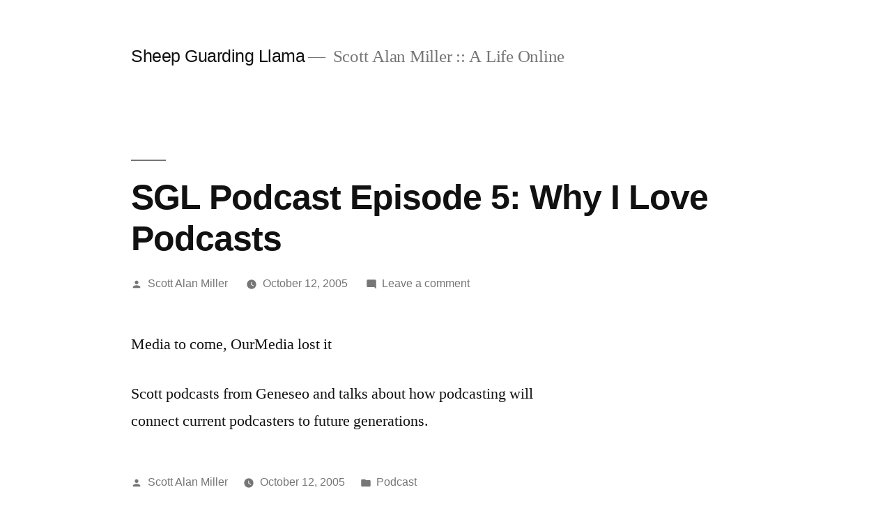

--- FILE ---
content_type: text/html; charset=UTF-8
request_url: https://sheepguardingllama.com/2005/10/sgl-podcast-episode-5-why-i-love-podcasts/
body_size: 9077
content:
<!doctype html><html lang=en-US><head><style>img.lazy{min-height:1px}</style><link href=https://sheepguardingllama.com/wp-content/plugins/w3-total-cache/pub/js/lazyload.min.js as=script><meta charset="UTF-8"><meta name="viewport" content="width=device-width, initial-scale=1.0"><link rel=profile href=https://gmpg.org/xfn/11><title>SGL Podcast Episode 5: Why I Love Podcasts &#8211; Sheep Guarding Llama</title><meta name='robots' content='max-image-preview:large'><link rel=alternate type=application/rss+xml title="Sheep Guarding Llama &raquo; Feed" href=https://sheepguardingllama.com/feed/ ><link rel=alternate type=application/rss+xml title="Sheep Guarding Llama &raquo; Comments Feed" href=https://sheepguardingllama.com/comments/feed/ ><link rel=alternate type=application/rss+xml title="Sheep Guarding Llama &raquo; SGL Podcast Episode 5: Why I Love Podcasts Comments Feed" href=https://sheepguardingllama.com/2005/10/sgl-podcast-episode-5-why-i-love-podcasts/feed/ ><link rel=alternate title="oEmbed (JSON)" type=application/json+oembed href="https://sheepguardingllama.com/wp-json/oembed/1.0/embed?url=https%3A%2F%2Fsheepguardingllama.com%2F2005%2F10%2Fsgl-podcast-episode-5-why-i-love-podcasts%2F"><link rel=alternate title="oEmbed (XML)" type=text/xml+oembed href="https://sheepguardingllama.com/wp-json/oembed/1.0/embed?url=https%3A%2F%2Fsheepguardingllama.com%2F2005%2F10%2Fsgl-podcast-episode-5-why-i-love-podcasts%2F&#038;format=xml"><style id=wp-img-auto-sizes-contain-inline-css>img:is([sizes=auto i],[sizes^="auto," i]){contain-intrinsic-size:3000px 1500px}</style><style id=wp-emoji-styles-inline-css>img.wp-smiley,img.emoji{display:inline !important;border:none !important;box-shadow:none !important;height:1em !important;width:1em !important;margin:0 0.07em !important;vertical-align:-0.1em !important;background:none !important;padding:0 !important}</style><style id=wp-block-library-inline-css>/*<![CDATA[*/:root{--wp-block-synced-color:#7a00df;--wp-block-synced-color--rgb:122,0,223;--wp-bound-block-color:var(--wp-block-synced-color);--wp-editor-canvas-background:#ddd;--wp-admin-theme-color:#007cba;--wp-admin-theme-color--rgb:0,124,186;--wp-admin-theme-color-darker-10:#006ba1;--wp-admin-theme-color-darker-10--rgb:0,107,160.5;--wp-admin-theme-color-darker-20:#005a87;--wp-admin-theme-color-darker-20--rgb:0,90,135;--wp-admin-border-width-focus:2px}@media (min-resolution:192dpi){:root{--wp-admin-border-width-focus:1.5px}}.wp-element-button{cursor:pointer}:root .has-very-light-gray-background-color{background-color:#eee}:root .has-very-dark-gray-background-color{background-color:#313131}:root .has-very-light-gray-color{color:#eee}:root .has-very-dark-gray-color{color:#313131}:root .has-vivid-green-cyan-to-vivid-cyan-blue-gradient-background{background:linear-gradient(135deg,#00d084,#0693e3)}:root .has-purple-crush-gradient-background{background:linear-gradient(135deg,#34e2e4,#4721fb 50%,#ab1dfe)}:root .has-hazy-dawn-gradient-background{background:linear-gradient(135deg,#faaca8,#dad0ec)}:root .has-subdued-olive-gradient-background{background:linear-gradient(135deg,#fafae1,#67a671)}:root .has-atomic-cream-gradient-background{background:linear-gradient(135deg,#fdd79a,#004a59)}:root .has-nightshade-gradient-background{background:linear-gradient(135deg,#330968,#31cdcf)}:root .has-midnight-gradient-background{background:linear-gradient(135deg,#020381,#2874fc)}:root{--wp--preset--font-size--normal:16px;--wp--preset--font-size--huge:42px}.has-regular-font-size{font-size:1em}.has-larger-font-size{font-size:2.625em}.has-normal-font-size{font-size:var(--wp--preset--font-size--normal)}.has-huge-font-size{font-size:var(--wp--preset--font-size--huge)}.has-text-align-center{text-align:center}.has-text-align-left{text-align:left}.has-text-align-right{text-align:right}.has-fit-text{white-space:nowrap!important}#end-resizable-editor-section{display:none}.aligncenter{clear:both}.items-justified-left{justify-content:flex-start}.items-justified-center{justify-content:center}.items-justified-right{justify-content:flex-end}.items-justified-space-between{justify-content:space-between}.screen-reader-text{border:0;clip-path:inset(50%);height:1px;margin:-1px;overflow:hidden;padding:0;position:absolute;width:1px;word-wrap:normal!important}.screen-reader-text:focus{background-color:#ddd;clip-path:none;color:#444;display:block;font-size:1em;height:auto;left:5px;line-height:normal;padding:15px 23px 14px;text-decoration:none;top:5px;width:auto;z-index:100000}html :where(.has-border-color){border-style:solid}html :where([style*=border-top-color]){border-top-style:solid}html :where([style*=border-right-color]){border-right-style:solid}html :where([style*=border-bottom-color]){border-bottom-style:solid}html :where([style*=border-left-color]){border-left-style:solid}html :where([style*=border-width]){border-style:solid}html :where([style*=border-top-width]){border-top-style:solid}html :where([style*=border-right-width]){border-right-style:solid}html :where([style*=border-bottom-width]){border-bottom-style:solid}html :where([style*=border-left-width]){border-left-style:solid}html :where(img[class*=wp-image-]){height:auto;max-width:100%}:where(figure){margin:0 0 1em}html :where(.is-position-sticky){--wp-admin--admin-bar--position-offset:var(--wp-admin--admin-bar--height,0px)}@media screen and (max-width:600px){html:where(.is-position-sticky){--wp-admin--admin-bar--position-offset:0px}}/*]]>*/</style><style id=global-styles-inline-css>/*<![CDATA[*/:root{--wp--preset--aspect-ratio--square:1;--wp--preset--aspect-ratio--4-3:4/3;--wp--preset--aspect-ratio--3-4:3/4;--wp--preset--aspect-ratio--3-2:3/2;--wp--preset--aspect-ratio--2-3:2/3;--wp--preset--aspect-ratio--16-9:16/9;--wp--preset--aspect-ratio--9-16:9/16;--wp--preset--color--black:#000;--wp--preset--color--cyan-bluish-gray:#abb8c3;--wp--preset--color--white:#FFF;--wp--preset--color--pale-pink:#f78da7;--wp--preset--color--vivid-red:#cf2e2e;--wp--preset--color--luminous-vivid-orange:#ff6900;--wp--preset--color--luminous-vivid-amber:#fcb900;--wp--preset--color--light-green-cyan:#7bdcb5;--wp--preset--color--vivid-green-cyan:#00d084;--wp--preset--color--pale-cyan-blue:#8ed1fc;--wp--preset--color--vivid-cyan-blue:#0693e3;--wp--preset--color--vivid-purple:#9b51e0;--wp--preset--color--primary:#0073a8;--wp--preset--color--secondary:#005075;--wp--preset--color--dark-gray:#111;--wp--preset--color--light-gray:#767676;--wp--preset--gradient--vivid-cyan-blue-to-vivid-purple:linear-gradient(135deg,rgb(6,147,227) 0%,rgb(155,81,224) 100%);--wp--preset--gradient--light-green-cyan-to-vivid-green-cyan:linear-gradient(135deg,rgb(122,220,180) 0%,rgb(0,208,130) 100%);--wp--preset--gradient--luminous-vivid-amber-to-luminous-vivid-orange:linear-gradient(135deg,rgb(252,185,0) 0%,rgb(255,105,0) 100%);--wp--preset--gradient--luminous-vivid-orange-to-vivid-red:linear-gradient(135deg,rgb(255,105,0) 0%,rgb(207,46,46) 100%);--wp--preset--gradient--very-light-gray-to-cyan-bluish-gray:linear-gradient(135deg,rgb(238,238,238) 0%,rgb(169,184,195) 100%);--wp--preset--gradient--cool-to-warm-spectrum:linear-gradient(135deg,rgb(74,234,220) 0%,rgb(151,120,209) 20%,rgb(207,42,186) 40%,rgb(238,44,130) 60%,rgb(251,105,98) 80%,rgb(254,248,76) 100%);--wp--preset--gradient--blush-light-purple:linear-gradient(135deg,rgb(255,206,236) 0%,rgb(152,150,240) 100%);--wp--preset--gradient--blush-bordeaux:linear-gradient(135deg,rgb(254,205,165) 0%,rgb(254,45,45) 50%,rgb(107,0,62) 100%);--wp--preset--gradient--luminous-dusk:linear-gradient(135deg,rgb(255,203,112) 0%,rgb(199,81,192) 50%,rgb(65,88,208) 100%);--wp--preset--gradient--pale-ocean:linear-gradient(135deg,rgb(255,245,203) 0%,rgb(182,227,212) 50%,rgb(51,167,181) 100%);--wp--preset--gradient--electric-grass:linear-gradient(135deg,rgb(202,248,128) 0%,rgb(113,206,126) 100%);--wp--preset--gradient--midnight:linear-gradient(135deg,rgb(2,3,129) 0%,rgb(40,116,252) 100%);--wp--preset--font-size--small:19.5px;--wp--preset--font-size--medium:20px;--wp--preset--font-size--large:36.5px;--wp--preset--font-size--x-large:42px;--wp--preset--font-size--normal:22px;--wp--preset--font-size--huge:49.5px;--wp--preset--spacing--20:0.44rem;--wp--preset--spacing--30:0.67rem;--wp--preset--spacing--40:1rem;--wp--preset--spacing--50:1.5rem;--wp--preset--spacing--60:2.25rem;--wp--preset--spacing--70:3.38rem;--wp--preset--spacing--80:5.06rem;--wp--preset--shadow--natural:6px 6px 9px rgba(0, 0, 0, 0.2);--wp--preset--shadow--deep:12px 12px 50px rgba(0, 0, 0, 0.4);--wp--preset--shadow--sharp:6px 6px 0px rgba(0, 0, 0, 0.2);--wp--preset--shadow--outlined:6px 6px 0px -3px rgb(255, 255, 255), 6px 6px rgb(0, 0, 0);--wp--preset--shadow--crisp:6px 6px 0px rgb(0, 0, 0)}:where(.is-layout-flex){gap:0.5em}:where(.is-layout-grid){gap:0.5em}body .is-layout-flex{display:flex}.is-layout-flex{flex-wrap:wrap;align-items:center}.is-layout-flex>:is(*,div){margin:0}body .is-layout-grid{display:grid}.is-layout-grid>:is(*,div){margin:0}:where(.wp-block-columns.is-layout-flex){gap:2em}:where(.wp-block-columns.is-layout-grid){gap:2em}:where(.wp-block-post-template.is-layout-flex){gap:1.25em}:where(.wp-block-post-template.is-layout-grid){gap:1.25em}.has-black-color{color:var(--wp--preset--color--black) !important}.has-cyan-bluish-gray-color{color:var(--wp--preset--color--cyan-bluish-gray) !important}.has-white-color{color:var(--wp--preset--color--white) !important}.has-pale-pink-color{color:var(--wp--preset--color--pale-pink) !important}.has-vivid-red-color{color:var(--wp--preset--color--vivid-red) !important}.has-luminous-vivid-orange-color{color:var(--wp--preset--color--luminous-vivid-orange) !important}.has-luminous-vivid-amber-color{color:var(--wp--preset--color--luminous-vivid-amber) !important}.has-light-green-cyan-color{color:var(--wp--preset--color--light-green-cyan) !important}.has-vivid-green-cyan-color{color:var(--wp--preset--color--vivid-green-cyan) !important}.has-pale-cyan-blue-color{color:var(--wp--preset--color--pale-cyan-blue) !important}.has-vivid-cyan-blue-color{color:var(--wp--preset--color--vivid-cyan-blue) !important}.has-vivid-purple-color{color:var(--wp--preset--color--vivid-purple) !important}.has-black-background-color{background-color:var(--wp--preset--color--black) !important}.has-cyan-bluish-gray-background-color{background-color:var(--wp--preset--color--cyan-bluish-gray) !important}.has-white-background-color{background-color:var(--wp--preset--color--white) !important}.has-pale-pink-background-color{background-color:var(--wp--preset--color--pale-pink) !important}.has-vivid-red-background-color{background-color:var(--wp--preset--color--vivid-red) !important}.has-luminous-vivid-orange-background-color{background-color:var(--wp--preset--color--luminous-vivid-orange) !important}.has-luminous-vivid-amber-background-color{background-color:var(--wp--preset--color--luminous-vivid-amber) !important}.has-light-green-cyan-background-color{background-color:var(--wp--preset--color--light-green-cyan) !important}.has-vivid-green-cyan-background-color{background-color:var(--wp--preset--color--vivid-green-cyan) !important}.has-pale-cyan-blue-background-color{background-color:var(--wp--preset--color--pale-cyan-blue) !important}.has-vivid-cyan-blue-background-color{background-color:var(--wp--preset--color--vivid-cyan-blue) !important}.has-vivid-purple-background-color{background-color:var(--wp--preset--color--vivid-purple) !important}.has-black-border-color{border-color:var(--wp--preset--color--black) !important}.has-cyan-bluish-gray-border-color{border-color:var(--wp--preset--color--cyan-bluish-gray) !important}.has-white-border-color{border-color:var(--wp--preset--color--white) !important}.has-pale-pink-border-color{border-color:var(--wp--preset--color--pale-pink) !important}.has-vivid-red-border-color{border-color:var(--wp--preset--color--vivid-red) !important}.has-luminous-vivid-orange-border-color{border-color:var(--wp--preset--color--luminous-vivid-orange) !important}.has-luminous-vivid-amber-border-color{border-color:var(--wp--preset--color--luminous-vivid-amber) !important}.has-light-green-cyan-border-color{border-color:var(--wp--preset--color--light-green-cyan) !important}.has-vivid-green-cyan-border-color{border-color:var(--wp--preset--color--vivid-green-cyan) !important}.has-pale-cyan-blue-border-color{border-color:var(--wp--preset--color--pale-cyan-blue) !important}.has-vivid-cyan-blue-border-color{border-color:var(--wp--preset--color--vivid-cyan-blue) !important}.has-vivid-purple-border-color{border-color:var(--wp--preset--color--vivid-purple) !important}.has-vivid-cyan-blue-to-vivid-purple-gradient-background{background:var(--wp--preset--gradient--vivid-cyan-blue-to-vivid-purple) !important}.has-light-green-cyan-to-vivid-green-cyan-gradient-background{background:var(--wp--preset--gradient--light-green-cyan-to-vivid-green-cyan) !important}.has-luminous-vivid-amber-to-luminous-vivid-orange-gradient-background{background:var(--wp--preset--gradient--luminous-vivid-amber-to-luminous-vivid-orange) !important}.has-luminous-vivid-orange-to-vivid-red-gradient-background{background:var(--wp--preset--gradient--luminous-vivid-orange-to-vivid-red) !important}.has-very-light-gray-to-cyan-bluish-gray-gradient-background{background:var(--wp--preset--gradient--very-light-gray-to-cyan-bluish-gray) !important}.has-cool-to-warm-spectrum-gradient-background{background:var(--wp--preset--gradient--cool-to-warm-spectrum) !important}.has-blush-light-purple-gradient-background{background:var(--wp--preset--gradient--blush-light-purple) !important}.has-blush-bordeaux-gradient-background{background:var(--wp--preset--gradient--blush-bordeaux) !important}.has-luminous-dusk-gradient-background{background:var(--wp--preset--gradient--luminous-dusk) !important}.has-pale-ocean-gradient-background{background:var(--wp--preset--gradient--pale-ocean) !important}.has-electric-grass-gradient-background{background:var(--wp--preset--gradient--electric-grass) !important}.has-midnight-gradient-background{background:var(--wp--preset--gradient--midnight) !important}.has-small-font-size{font-size:var(--wp--preset--font-size--small) !important}.has-medium-font-size{font-size:var(--wp--preset--font-size--medium) !important}.has-large-font-size{font-size:var(--wp--preset--font-size--large) !important}.has-x-large-font-size{font-size:var(--wp--preset--font-size--x-large) !important}/*]]>*/</style><style id=classic-theme-styles-inline-css>.wp-block-button__link{color:#fff;background-color:#32373c;border-radius:9999px;box-shadow:none;text-decoration:none;padding:calc(.667em + 2px) calc(1.333em + 2px);font-size:1.125em}.wp-block-file__button{background:#32373c;color:#fff;text-decoration:none}</style><link rel=stylesheet href=https://sheepguardingllama.com/wp-content/cache/minify/ada6a.css media=all><link rel=stylesheet id=twentynineteen-print-style-css href='https://sheepguardingllama.com/wp-content/themes/twentynineteen/print.css?ver=3.1' media=print><link rel=https://api.w.org/ href=https://sheepguardingllama.com/wp-json/ ><link rel=alternate title=JSON type=application/json href=https://sheepguardingllama.com/wp-json/wp/v2/posts/1317><link rel=EditURI type=application/rsd+xml title=RSD href=https://sheepguardingllama.com/xmlrpc.php?rsd><meta name="generator" content="WordPress 6.9"><link rel=canonical href=https://sheepguardingllama.com/2005/10/sgl-podcast-episode-5-why-i-love-podcasts/ ><link rel=shortlink href='https://sheepguardingllama.com/?p=1317'><meta name="generator" content="performance-lab 4.0.1; plugins: "><link rel=pingback href=https://sheepguardingllama.com/xmlrpc.php></head><body data-rsssl=1 class="wp-singular post-template-default single single-post postid-1317 single-format-standard wp-embed-responsive wp-theme-twentynineteen singular image-filters-enabled"><div id=page class=site> <a class="skip-link screen-reader-text" href=#content> Skip to content	</a><header id=masthead class=site-header><div class=site-branding-container><div class=site-branding><p class=site-title><a href=https://sheepguardingllama.com/ rel=home >Sheep Guarding Llama</a></p><p class=site-description> Scott Alan Miller :: A Life Online</p></div></div></header><div id=content class=site-content><div id=primary class=content-area><main id=main class=site-main><article id=post-1317 class="post-1317 post type-post status-publish format-standard hentry category-podcast entry"><header class=entry-header><h1 class="entry-title">SGL Podcast Episode 5: Why I Love Podcasts</h1><div class=entry-meta> <span class=byline><svg class=svg-icon width=16 height=16 aria-hidden=true role=img focusable=false viewBox="0 0 24 24" version=1.1 xmlns=http://www.w3.org/2000/svg xmlns:xlink=http://www.w3.org/1999/xlink><path d="M12 12c2.21 0 4-1.79 4-4s-1.79-4-4-4-4 1.79-4 4 1.79 4 4 4zm0 2c-2.67 0-8 1.34-8 4v2h16v-2c0-2.66-5.33-4-8-4z"></path><path d="M0 0h24v24H0z" fill=none></path></svg><span class=screen-reader-text>Posted by</span><span class="author vcard"><a class="url fn n" href=https://sheepguardingllama.com/author/administrator/ >Scott Alan Miller</a></span></span>	<span class=posted-on><svg class=svg-icon width=16 height=16 aria-hidden=true role=img focusable=false xmlns=http://www.w3.org/2000/svg viewBox="0 0 24 24"><defs><path id=a d="M0 0h24v24H0V0z"></path></defs><clipPath id="b"><use xlink:href=#a overflow=visible></use></clipPath><path clip-path=url(#b) d="M12 2C6.5 2 2 6.5 2 12s4.5 10 10 10 10-4.5 10-10S17.5 2 12 2zm4.2 14.2L11 13V7h1.5v5.2l4.5 2.7-.8 1.3z"></path></svg><a href=https://sheepguardingllama.com/2005/10/sgl-podcast-episode-5-why-i-love-podcasts/ rel=bookmark><time class="entry-date published updated" datetime=2005-10-12T00:00:18-06:00>October 12, 2005</time></a></span>	<span class=comment-count> <span class=comments-link><svg class=svg-icon width=16 height=16 aria-hidden=true role=img focusable=false viewBox="0 0 24 24" version=1.1 xmlns=http://www.w3.org/2000/svg xmlns:xlink=http://www.w3.org/1999/xlink><path d="M21.99 4c0-1.1-.89-2-1.99-2H4c-1.1 0-2 .9-2 2v12c0 1.1.9 2 2 2h14l4 4-.01-18z"></path><path d="M0 0h24v24H0z" fill=none></path></svg><a href=https://sheepguardingllama.com/2005/10/sgl-podcast-episode-5-why-i-love-podcasts/#respond>Leave a comment<span class=screen-reader-text> on SGL Podcast Episode 5: Why I Love Podcasts</span></a></span>	</span></div></header><div class=entry-content><p>Media to come, OurMedia lost it</p><p>Scott podcasts from Geneseo and talks about how podcasting will connect current podcasters to future generations.</p></div><footer class=entry-footer> <span class=byline><svg class=svg-icon width=16 height=16 aria-hidden=true role=img focusable=false viewBox="0 0 24 24" version=1.1 xmlns=http://www.w3.org/2000/svg xmlns:xlink=http://www.w3.org/1999/xlink><path d="M12 12c2.21 0 4-1.79 4-4s-1.79-4-4-4-4 1.79-4 4 1.79 4 4 4zm0 2c-2.67 0-8 1.34-8 4v2h16v-2c0-2.66-5.33-4-8-4z"></path><path d="M0 0h24v24H0z" fill=none></path></svg><span class=screen-reader-text>Posted by</span><span class="author vcard"><a class="url fn n" href=https://sheepguardingllama.com/author/administrator/ >Scott Alan Miller</a></span></span><span class=posted-on><svg class=svg-icon width=16 height=16 aria-hidden=true role=img focusable=false xmlns=http://www.w3.org/2000/svg viewBox="0 0 24 24"><defs><path id=a d="M0 0h24v24H0V0z"></path></defs><clipPath id="b"><use xlink:href=#a overflow=visible></use></clipPath><path clip-path=url(#b) d="M12 2C6.5 2 2 6.5 2 12s4.5 10 10 10 10-4.5 10-10S17.5 2 12 2zm4.2 14.2L11 13V7h1.5v5.2l4.5 2.7-.8 1.3z"></path></svg><a href=https://sheepguardingllama.com/2005/10/sgl-podcast-episode-5-why-i-love-podcasts/ rel=bookmark><time class="entry-date published updated" datetime=2005-10-12T00:00:18-06:00>October 12, 2005</time></a></span><span class=cat-links><svg class=svg-icon width=16 height=16 aria-hidden=true role=img focusable=false xmlns=http://www.w3.org/2000/svg viewBox="0 0 24 24"><path d="M10 4H4c-1.1 0-1.99.9-1.99 2L2 18c0 1.1.9 2 2 2h16c1.1 0 2-.9 2-2V8c0-1.1-.9-2-2-2h-8l-2-2z"></path><path d="M0 0h24v24H0z" fill=none></path></svg><span class=screen-reader-text>Posted in</span><a href=https://sheepguardingllama.com/category/podcast/ rel="category tag">Podcast</a></span></footer></article><nav class="navigation post-navigation" aria-label=Posts><h2 class="screen-reader-text">Post navigation</h2><div class=nav-links><div class=nav-previous><a href=https://sheepguardingllama.com/2005/10/october-11-2005/ rel=prev><span class=meta-nav aria-hidden=true>Previous Post</span> <span class=screen-reader-text>Previous post:</span> <br><span class=post-title>October 11, 2005</span></a></div><div class=nav-next><a href=https://sheepguardingllama.com/2005/10/sgl-podcast-episode-4-sgl-in-williamsport-pennsylvania/ rel=next><span class=meta-nav aria-hidden=true>Next Post</span> <span class=screen-reader-text>Next post:</span> <br><span class=post-title>SGL Podcast Episode 4: SGL in Williamsport, Pennsylvania</span></a></div></div></nav><div id=comments class=comments-area><div class="comments-title-wrap no-responses"><h2 class="comments-title"> Leave a comment</h2></div><div id=respond class=comment-respond><h3 id="reply-title" class="comment-reply-title"></h3><p class=must-log-in>You must be <a href="https://sheepguardingllama.com/wp-login.php?redirect_to=https%3A%2F%2Fsheepguardingllama.com%2F2005%2F10%2Fsgl-podcast-episode-5-why-i-love-podcasts%2F">logged in</a> to post a comment.</p></div></div></main></div></div><footer id=colophon class=site-footer><aside class=widget-area aria-label=Footer><div class="widget-column footer-widget-1"><section id=search-2 class="widget widget_search"><form role=search method=get class=search-form action=https://sheepguardingllama.com/ > <label> <span class=screen-reader-text>Search for:</span> <input type=search class=search-field placeholder="Search &hellip;" value name=s> </label> <input type=submit class=search-submit value=Search></form></section><section id=archives-2 class="widget widget_archive"><h2 class="widget-title">Archives</h2>		<label class=screen-reader-text for=archives-dropdown-2>Archives</label> <select id=archives-dropdown-2 name=archive-dropdown><option value>Select Month</option><option value=https://sheepguardingllama.com/2022/01/ > January 2022</option><option value=https://sheepguardingllama.com/2021/12/ > December 2021</option><option value=https://sheepguardingllama.com/2021/11/ > November 2021</option><option value=https://sheepguardingllama.com/2021/10/ > October 2021</option><option value=https://sheepguardingllama.com/2021/08/ > August 2021</option><option value=https://sheepguardingllama.com/2021/07/ > July 2021</option><option value=https://sheepguardingllama.com/2021/03/ > March 2021</option><option value=https://sheepguardingllama.com/2021/01/ > January 2021</option><option value=https://sheepguardingllama.com/2020/12/ > December 2020</option><option value=https://sheepguardingllama.com/2020/09/ > September 2020</option><option value=https://sheepguardingllama.com/2020/06/ > June 2020</option><option value=https://sheepguardingllama.com/2020/05/ > May 2020</option><option value=https://sheepguardingllama.com/2020/01/ > January 2020</option><option value=https://sheepguardingllama.com/2019/12/ > December 2019</option><option value=https://sheepguardingllama.com/2019/10/ > October 2019</option><option value=https://sheepguardingllama.com/2019/09/ > September 2019</option><option value=https://sheepguardingllama.com/2019/07/ > July 2019</option><option value=https://sheepguardingllama.com/2019/06/ > June 2019</option><option value=https://sheepguardingllama.com/2019/05/ > May 2019</option><option value=https://sheepguardingllama.com/2019/04/ > April 2019</option><option value=https://sheepguardingllama.com/2019/03/ > March 2019</option><option value=https://sheepguardingllama.com/2019/02/ > February 2019</option><option value=https://sheepguardingllama.com/2019/01/ > January 2019</option><option value=https://sheepguardingllama.com/2018/12/ > December 2018</option><option value=https://sheepguardingllama.com/2018/11/ > November 2018</option><option value=https://sheepguardingllama.com/2018/10/ > October 2018</option><option value=https://sheepguardingllama.com/2018/09/ > September 2018</option><option value=https://sheepguardingllama.com/2018/08/ > August 2018</option><option value=https://sheepguardingllama.com/2018/07/ > July 2018</option><option value=https://sheepguardingllama.com/2018/06/ > June 2018</option><option value=https://sheepguardingllama.com/2018/05/ > May 2018</option><option value=https://sheepguardingllama.com/2018/04/ > April 2018</option><option value=https://sheepguardingllama.com/2018/03/ > March 2018</option><option value=https://sheepguardingllama.com/2018/02/ > February 2018</option><option value=https://sheepguardingllama.com/2018/01/ > January 2018</option><option value=https://sheepguardingllama.com/2017/12/ > December 2017</option><option value=https://sheepguardingllama.com/2017/11/ > November 2017</option><option value=https://sheepguardingllama.com/2017/10/ > October 2017</option><option value=https://sheepguardingllama.com/2017/09/ > September 2017</option><option value=https://sheepguardingllama.com/2017/08/ > August 2017</option><option value=https://sheepguardingllama.com/2017/07/ > July 2017</option><option value=https://sheepguardingllama.com/2017/06/ > June 2017</option><option value=https://sheepguardingllama.com/2017/05/ > May 2017</option><option value=https://sheepguardingllama.com/2017/04/ > April 2017</option><option value=https://sheepguardingllama.com/2017/03/ > March 2017</option><option value=https://sheepguardingllama.com/2017/02/ > February 2017</option><option value=https://sheepguardingllama.com/2017/01/ > January 2017</option><option value=https://sheepguardingllama.com/2016/12/ > December 2016</option><option value=https://sheepguardingllama.com/2016/11/ > November 2016</option><option value=https://sheepguardingllama.com/2016/09/ > September 2016</option><option value=https://sheepguardingllama.com/2016/08/ > August 2016</option><option value=https://sheepguardingllama.com/2016/06/ > June 2016</option><option value=https://sheepguardingllama.com/2016/05/ > May 2016</option><option value=https://sheepguardingllama.com/2016/04/ > April 2016</option><option value=https://sheepguardingllama.com/2016/03/ > March 2016</option><option value=https://sheepguardingllama.com/2016/02/ > February 2016</option><option value=https://sheepguardingllama.com/2016/01/ > January 2016</option><option value=https://sheepguardingllama.com/2015/12/ > December 2015</option><option value=https://sheepguardingllama.com/2015/11/ > November 2015</option><option value=https://sheepguardingllama.com/2015/10/ > October 2015</option><option value=https://sheepguardingllama.com/2015/09/ > September 2015</option><option value=https://sheepguardingllama.com/2015/08/ > August 2015</option><option value=https://sheepguardingllama.com/2015/07/ > July 2015</option><option value=https://sheepguardingllama.com/2015/06/ > June 2015</option><option value=https://sheepguardingllama.com/2015/05/ > May 2015</option><option value=https://sheepguardingllama.com/2015/04/ > April 2015</option><option value=https://sheepguardingllama.com/2015/03/ > March 2015</option><option value=https://sheepguardingllama.com/2015/02/ > February 2015</option><option value=https://sheepguardingllama.com/2015/01/ > January 2015</option><option value=https://sheepguardingllama.com/2014/12/ > December 2014</option><option value=https://sheepguardingllama.com/2014/11/ > November 2014</option><option value=https://sheepguardingllama.com/2014/10/ > October 2014</option><option value=https://sheepguardingllama.com/2014/09/ > September 2014</option><option value=https://sheepguardingllama.com/2014/08/ > August 2014</option><option value=https://sheepguardingllama.com/2014/07/ > July 2014</option><option value=https://sheepguardingllama.com/2014/06/ > June 2014</option><option value=https://sheepguardingllama.com/2014/05/ > May 2014</option><option value=https://sheepguardingllama.com/2014/04/ > April 2014</option><option value=https://sheepguardingllama.com/2014/03/ > March 2014</option><option value=https://sheepguardingllama.com/2014/02/ > February 2014</option><option value=https://sheepguardingllama.com/2014/01/ > January 2014</option><option value=https://sheepguardingllama.com/2013/12/ > December 2013</option><option value=https://sheepguardingllama.com/2013/11/ > November 2013</option><option value=https://sheepguardingllama.com/2013/10/ > October 2013</option><option value=https://sheepguardingllama.com/2013/09/ > September 2013</option><option value=https://sheepguardingllama.com/2013/08/ > August 2013</option><option value=https://sheepguardingllama.com/2013/07/ > July 2013</option><option value=https://sheepguardingllama.com/2013/06/ > June 2013</option><option value=https://sheepguardingllama.com/2013/05/ > May 2013</option><option value=https://sheepguardingllama.com/2013/04/ > April 2013</option><option value=https://sheepguardingllama.com/2013/03/ > March 2013</option><option value=https://sheepguardingllama.com/2013/02/ > February 2013</option><option value=https://sheepguardingllama.com/2013/01/ > January 2013</option><option value=https://sheepguardingllama.com/2012/12/ > December 2012</option><option value=https://sheepguardingllama.com/2012/11/ > November 2012</option><option value=https://sheepguardingllama.com/2012/10/ > October 2012</option><option value=https://sheepguardingllama.com/2012/09/ > September 2012</option><option value=https://sheepguardingllama.com/2012/08/ > August 2012</option><option value=https://sheepguardingllama.com/2012/07/ > July 2012</option><option value=https://sheepguardingllama.com/2012/06/ > June 2012</option><option value=https://sheepguardingllama.com/2012/05/ > May 2012</option><option value=https://sheepguardingllama.com/2012/04/ > April 2012</option><option value=https://sheepguardingllama.com/2012/03/ > March 2012</option><option value=https://sheepguardingllama.com/2012/02/ > February 2012</option><option value=https://sheepguardingllama.com/2012/01/ > January 2012</option><option value=https://sheepguardingllama.com/2011/12/ > December 2011</option><option value=https://sheepguardingllama.com/2011/11/ > November 2011</option><option value=https://sheepguardingllama.com/2011/10/ > October 2011</option><option value=https://sheepguardingllama.com/2011/09/ > September 2011</option><option value=https://sheepguardingllama.com/2011/08/ > August 2011</option><option value=https://sheepguardingllama.com/2011/07/ > July 2011</option><option value=https://sheepguardingllama.com/2011/06/ > June 2011</option><option value=https://sheepguardingllama.com/2011/05/ > May 2011</option><option value=https://sheepguardingllama.com/2011/04/ > April 2011</option><option value=https://sheepguardingllama.com/2011/03/ > March 2011</option><option value=https://sheepguardingllama.com/2011/02/ > February 2011</option><option value=https://sheepguardingllama.com/2011/01/ > January 2011</option><option value=https://sheepguardingllama.com/2010/12/ > December 2010</option><option value=https://sheepguardingllama.com/2010/11/ > November 2010</option><option value=https://sheepguardingllama.com/2010/10/ > October 2010</option><option value=https://sheepguardingllama.com/2010/09/ > September 2010</option><option value=https://sheepguardingllama.com/2010/08/ > August 2010</option><option value=https://sheepguardingllama.com/2010/07/ > July 2010</option><option value=https://sheepguardingllama.com/2010/06/ > June 2010</option><option value=https://sheepguardingllama.com/2010/05/ > May 2010</option><option value=https://sheepguardingllama.com/2010/04/ > April 2010</option><option value=https://sheepguardingllama.com/2010/03/ > March 2010</option><option value=https://sheepguardingllama.com/2010/02/ > February 2010</option><option value=https://sheepguardingllama.com/2010/01/ > January 2010</option><option value=https://sheepguardingllama.com/2009/12/ > December 2009</option><option value=https://sheepguardingllama.com/2009/11/ > November 2009</option><option value=https://sheepguardingllama.com/2009/10/ > October 2009</option><option value=https://sheepguardingllama.com/2009/09/ > September 2009</option><option value=https://sheepguardingllama.com/2009/08/ > August 2009</option><option value=https://sheepguardingllama.com/2009/07/ > July 2009</option><option value=https://sheepguardingllama.com/2009/06/ > June 2009</option><option value=https://sheepguardingllama.com/2009/05/ > May 2009</option><option value=https://sheepguardingllama.com/2009/04/ > April 2009</option><option value=https://sheepguardingllama.com/2009/03/ > March 2009</option><option value=https://sheepguardingllama.com/2009/02/ > February 2009</option><option value=https://sheepguardingllama.com/2009/01/ > January 2009</option><option value=https://sheepguardingllama.com/2008/12/ > December 2008</option><option value=https://sheepguardingllama.com/2008/11/ > November 2008</option><option value=https://sheepguardingllama.com/2008/10/ > October 2008</option><option value=https://sheepguardingllama.com/2008/09/ > September 2008</option><option value=https://sheepguardingllama.com/2008/08/ > August 2008</option><option value=https://sheepguardingllama.com/2008/07/ > July 2008</option><option value=https://sheepguardingllama.com/2008/06/ > June 2008</option><option value=https://sheepguardingllama.com/2008/05/ > May 2008</option><option value=https://sheepguardingllama.com/2008/04/ > April 2008</option><option value=https://sheepguardingllama.com/2008/03/ > March 2008</option><option value=https://sheepguardingllama.com/2008/02/ > February 2008</option><option value=https://sheepguardingllama.com/2008/01/ > January 2008</option><option value=https://sheepguardingllama.com/2007/12/ > December 2007</option><option value=https://sheepguardingllama.com/2007/11/ > November 2007</option><option value=https://sheepguardingllama.com/2007/10/ > October 2007</option><option value=https://sheepguardingllama.com/2007/09/ > September 2007</option><option value=https://sheepguardingllama.com/2007/08/ > August 2007</option><option value=https://sheepguardingllama.com/2007/07/ > July 2007</option><option value=https://sheepguardingllama.com/2007/06/ > June 2007</option><option value=https://sheepguardingllama.com/2007/05/ > May 2007</option><option value=https://sheepguardingllama.com/2007/04/ > April 2007</option><option value=https://sheepguardingllama.com/2007/03/ > March 2007</option><option value=https://sheepguardingllama.com/2007/02/ > February 2007</option><option value=https://sheepguardingllama.com/2007/01/ > January 2007</option><option value=https://sheepguardingllama.com/2006/12/ > December 2006</option><option value=https://sheepguardingllama.com/2006/11/ > November 2006</option><option value=https://sheepguardingllama.com/2006/10/ > October 2006</option><option value=https://sheepguardingllama.com/2006/09/ > September 2006</option><option value=https://sheepguardingllama.com/2006/08/ > August 2006</option><option value=https://sheepguardingllama.com/2006/07/ > July 2006</option><option value=https://sheepguardingllama.com/2006/06/ > June 2006</option><option value=https://sheepguardingllama.com/2006/05/ > May 2006</option><option value=https://sheepguardingllama.com/2006/04/ > April 2006</option><option value=https://sheepguardingllama.com/2006/03/ > March 2006</option><option value=https://sheepguardingllama.com/2006/02/ > February 2006</option><option value=https://sheepguardingllama.com/2006/01/ > January 2006</option><option value=https://sheepguardingllama.com/2005/12/ > December 2005</option><option value=https://sheepguardingllama.com/2005/11/ > November 2005</option><option value=https://sheepguardingllama.com/2005/10/ > October 2005</option><option value=https://sheepguardingllama.com/2005/09/ > September 2005</option><option value=https://sheepguardingllama.com/2005/08/ > August 2005</option><option value=https://sheepguardingllama.com/2005/07/ > July 2005</option><option value=https://sheepguardingllama.com/2005/06/ > June 2005</option><option value=https://sheepguardingllama.com/2005/05/ > May 2005</option><option value=https://sheepguardingllama.com/2005/04/ > April 2005</option><option value=https://sheepguardingllama.com/2005/03/ > March 2005</option><option value=https://sheepguardingllama.com/2005/02/ > February 2005</option><option value=https://sheepguardingllama.com/2005/01/ > January 2005</option><option value=https://sheepguardingllama.com/2004/12/ > December 2004</option><option value=https://sheepguardingllama.com/2004/11/ > November 2004</option><option value=https://sheepguardingllama.com/2004/10/ > October 2004</option><option value=https://sheepguardingllama.com/2004/09/ > September 2004</option><option value=https://sheepguardingllama.com/2004/08/ > August 2004</option><option value=https://sheepguardingllama.com/2004/07/ > July 2004</option><option value=https://sheepguardingllama.com/2004/06/ > June 2004</option><option value=https://sheepguardingllama.com/2004/05/ > May 2004</option><option value=https://sheepguardingllama.com/2004/04/ > April 2004</option><option value=https://sheepguardingllama.com/2004/03/ > March 2004</option><option value=https://sheepguardingllama.com/2004/02/ > February 2004</option><option value=https://sheepguardingllama.com/2004/01/ > January 2004</option><option value=https://sheepguardingllama.com/2003/12/ > December 2003</option><option value=https://sheepguardingllama.com/2003/11/ > November 2003</option><option value=https://sheepguardingllama.com/2003/10/ > October 2003</option><option value=https://sheepguardingllama.com/2003/09/ > September 2003</option><option value=https://sheepguardingllama.com/2003/08/ > August 2003</option><option value=https://sheepguardingllama.com/2003/07/ > July 2003</option><option value=https://sheepguardingllama.com/2003/06/ > June 2003</option><option value=https://sheepguardingllama.com/2003/05/ > May 2003</option><option value=https://sheepguardingllama.com/2003/04/ > April 2003</option><option value=https://sheepguardingllama.com/2003/03/ > March 2003</option><option value=https://sheepguardingllama.com/2003/02/ > February 2003</option><option value=https://sheepguardingllama.com/2003/01/ > January 2003</option><option value=https://sheepguardingllama.com/2002/12/ > December 2002</option><option value=https://sheepguardingllama.com/2002/11/ > November 2002</option><option value=https://sheepguardingllama.com/2002/10/ > October 2002</option><option value=https://sheepguardingllama.com/2002/09/ > September 2002</option><option value=https://sheepguardingllama.com/2002/08/ > August 2002</option><option value=https://sheepguardingllama.com/2002/07/ > July 2002</option><option value=https://sheepguardingllama.com/2002/06/ > June 2002</option><option value=https://sheepguardingllama.com/2002/05/ > May 2002</option><option value=https://sheepguardingllama.com/2002/04/ > April 2002</option><option value=https://sheepguardingllama.com/2002/03/ > March 2002</option><option value=https://sheepguardingllama.com/2002/02/ > February 2002</option><option value=https://sheepguardingllama.com/2002/01/ > January 2002</option><option value=https://sheepguardingllama.com/2001/12/ > December 2001</option><option value=https://sheepguardingllama.com/2001/11/ > November 2001</option><option value=https://sheepguardingllama.com/2001/10/ > October 2001</option><option value=https://sheepguardingllama.com/2001/09/ > September 2001</option><option value=https://sheepguardingllama.com/2001/08/ > August 2001</option><option value=https://sheepguardingllama.com/2001/07/ > July 2001</option><option value=https://sheepguardingllama.com/2001/06/ > June 2001</option><option value=https://sheepguardingllama.com/2001/04/ > April 2001</option><option value=https://sheepguardingllama.com/2001/03/ > March 2001</option><option value=https://sheepguardingllama.com/2001/02/ > February 2001</option><option value=https://sheepguardingllama.com/2000/12/ > December 2000</option><option value=https://sheepguardingllama.com/2000/05/ > May 2000</option><option value=https://sheepguardingllama.com/2000/03/ > March 2000</option><option value=https://sheepguardingllama.com/2000/02/ > February 2000</option><option value=https://sheepguardingllama.com/2000/01/ > January 2000</option><option value=https://sheepguardingllama.com/1999/12/ > December 1999</option><option value=https://sheepguardingllama.com/1998/12/ > December 1998</option><option value=https://sheepguardingllama.com/1998/09/ > September 1998</option><option value=https://sheepguardingllama.com/1998/08/ > August 1998</option><option value=https://sheepguardingllama.com/1995/10/ > October 1995</option><option value=https://sheepguardingllama.com/1995/07/ > July 1995</option><option value=https://sheepguardingllama.com/1994/06/ > June 1994</option><option value=https://sheepguardingllama.com/1993/08/ > August 1993</option><option value=https://sheepguardingllama.com/1992/06/ > June 1992</option><option value=https://sheepguardingllama.com/1991/03/ > March 1991</option><option value=https://sheepguardingllama.com/1989/10/ > October 1989</option><option value=https://sheepguardingllama.com/1986/02/ > February 1986</option><option value=https://sheepguardingllama.com/1985/02/ > February 1985</option><option value=https://sheepguardingllama.com/1982/01/ > January 1982</option><option value=https://sheepguardingllama.com/1981/10/ > October 1981</option><option value=https://sheepguardingllama.com/1981/04/ > April 1981</option><option value=https://sheepguardingllama.com/1977/01/ > January 1977</option><option value=https://sheepguardingllama.com/1976/02/ > February 1976</option></select> <script type="b9a1c41d5366d8e7195cd4ff-text/javascript">((dropdownId)=>{const dropdown=document.getElementById(dropdownId);function onSelectChange(){setTimeout(()=>{if('escape'===dropdown.dataset.lastkey){return;}
if(dropdown.value){document.location.href=dropdown.value;}},250);}
function onKeyUp(event){if('Escape'===event.key){dropdown.dataset.lastkey='escape';}else{delete dropdown.dataset.lastkey;}}
function onClick(){delete dropdown.dataset.lastkey;}
dropdown.addEventListener('keyup',onKeyUp);dropdown.addEventListener('click',onClick);dropdown.addEventListener('change',onSelectChange);})("archives-dropdown-2");</script> </section><section id=categories-103345741 class="widget widget_categories"><h2 class="widget-title">Categories</h2><form action=https://sheepguardingllama.com method=get><label class=screen-reader-text for=cat>Categories</label><select name=cat id=cat class=postform><option value=-1>Select Category</option><option class=level-0 value=2>Daily</option><option class=level-0 value=1227>Directory</option><option class=level-1 value=1228>&nbsp;&nbsp;&nbsp;Video Game</option><option class=level-0 value=7>Essays</option><option class=level-0 value=4>Looking Back</option><option class=level-0 value=3>Maintenance</option><option class=level-0 value=8>Nonsense</option><option class=level-0 value=5>Podcast</option><option class=level-0 value=11>Review</option><option class=level-0 value=9>Teaching</option><option class=level-0 value=12>Tech</option><option class=level-0 value=1>Uncategorized</option><option class=level-0 value=6>Vlog</option> </select></form><script type="b9a1c41d5366d8e7195cd4ff-text/javascript">((dropdownId)=>{const dropdown=document.getElementById(dropdownId);function onSelectChange(){setTimeout(()=>{if('escape'===dropdown.dataset.lastkey){return;}
if(dropdown.value&&parseInt(dropdown.value)>0&&dropdown instanceof HTMLSelectElement){dropdown.parentElement.submit();}},250);}
function onKeyUp(event){if('Escape'===event.key){dropdown.dataset.lastkey='escape';}else{delete dropdown.dataset.lastkey;}}
function onClick(){delete dropdown.dataset.lastkey;}
dropdown.addEventListener('keyup',onKeyUp);dropdown.addEventListener('click',onClick);dropdown.addEventListener('change',onSelectChange);})("cat");</script> </section><section id=text-3 class="widget widget_text"><div class=textwidget><a href=http://ntg.co/pbx/ ><img class=lazy src="data:image/svg+xml,%3Csvg%20xmlns='http://www.w3.org/2000/svg'%20viewBox='0%200%201%201'%3E%3C/svg%3E" data-src=https://www.sheepguardingllama.com/wp-content/uploads/ntgpbx4.png alt="ntg pbx"></a></div></section></div></aside><div class=site-info> <a class=site-name href=https://sheepguardingllama.com/ rel=home>Sheep Guarding Llama</a>, <a href=https://wordpress.org/ class=imprint> Proudly powered by WordPress.	</a></div></footer></div> <script type=speculationrules>{"prefetch":[{"source":"document","where":{"and":[{"href_matches":"/*"},{"not":{"href_matches":["/wp-*.php","/wp-admin/*","/wp-content/uploads/*","/wp-content/*","/wp-content/plugins/*","/wp-content/themes/twentynineteen/*","/*\\?(.+)"]}},{"not":{"selector_matches":"a[rel~=\"nofollow\"]"}},{"not":{"selector_matches":".no-prefetch, .no-prefetch a"}}]},"eagerness":"conservative"}]}</script> <script id=wp-emoji-settings type=application/json>{"baseUrl":"https://s.w.org/images/core/emoji/17.0.2/72x72/","ext":".png","svgUrl":"https://s.w.org/images/core/emoji/17.0.2/svg/","svgExt":".svg","source":{"concatemoji":"https://sheepguardingllama.com/wp-includes/js/wp-emoji-release.min.js?ver=6.9"}}</script> <script type="b9a1c41d5366d8e7195cd4ff-module">/*! This file is auto-generated */
const a=JSON.parse(document.getElementById("wp-emoji-settings").textContent),o=(window._wpemojiSettings=a,"wpEmojiSettingsSupports"),s=["flag","emoji"];function i(e){try{var t={supportTests:e,timestamp:(new Date).valueOf()};sessionStorage.setItem(o,JSON.stringify(t))}catch(e){}}function c(e,t,n){e.clearRect(0,0,e.canvas.width,e.canvas.height),e.fillText(t,0,0);t=new Uint32Array(e.getImageData(0,0,e.canvas.width,e.canvas.height).data);e.clearRect(0,0,e.canvas.width,e.canvas.height),e.fillText(n,0,0);const a=new Uint32Array(e.getImageData(0,0,e.canvas.width,e.canvas.height).data);return t.every((e,t)=>e===a[t])}function p(e,t){e.clearRect(0,0,e.canvas.width,e.canvas.height),e.fillText(t,0,0);var n=e.getImageData(16,16,1,1);for(let e=0;e<n.data.length;e++)if(0!==n.data[e])return!1;return!0}function u(e,t,n,a){switch(t){case"flag":return n(e,"\ud83c\udff3\ufe0f\u200d\u26a7\ufe0f","\ud83c\udff3\ufe0f\u200b\u26a7\ufe0f")?!1:!n(e,"\ud83c\udde8\ud83c\uddf6","\ud83c\udde8\u200b\ud83c\uddf6")&&!n(e,"\ud83c\udff4\udb40\udc67\udb40\udc62\udb40\udc65\udb40\udc6e\udb40\udc67\udb40\udc7f","\ud83c\udff4\u200b\udb40\udc67\u200b\udb40\udc62\u200b\udb40\udc65\u200b\udb40\udc6e\u200b\udb40\udc67\u200b\udb40\udc7f");case"emoji":return!a(e,"\ud83e\u1fac8")}return!1}function f(e,t,n,a){let r;const o=(r="undefined"!=typeof WorkerGlobalScope&&self instanceof WorkerGlobalScope?new OffscreenCanvas(300,150):document.createElement("canvas")).getContext("2d",{willReadFrequently:!0}),s=(o.textBaseline="top",o.font="600 32px Arial",{});return e.forEach(e=>{s[e]=t(o,e,n,a)}),s}function r(e){var t=document.createElement("script");t.src=e,t.defer=!0,document.head.appendChild(t)}a.supports={everything:!0,everythingExceptFlag:!0},new Promise(t=>{let n=function(){try{var e=JSON.parse(sessionStorage.getItem(o));if("object"==typeof e&&"number"==typeof e.timestamp&&(new Date).valueOf()<e.timestamp+604800&&"object"==typeof e.supportTests)return e.supportTests}catch(e){}return null}();if(!n){if("undefined"!=typeof Worker&&"undefined"!=typeof OffscreenCanvas&&"undefined"!=typeof URL&&URL.createObjectURL&&"undefined"!=typeof Blob)try{var e="postMessage("+f.toString()+"("+[JSON.stringify(s),u.toString(),c.toString(),p.toString()].join(",")+"));",a=new Blob([e],{type:"text/javascript"});const r=new Worker(URL.createObjectURL(a),{name:"wpTestEmojiSupports"});return void(r.onmessage=e=>{i(n=e.data),r.terminate(),t(n)})}catch(e){}i(n=f(s,u,c,p))}t(n)}).then(e=>{for(const n in e)a.supports[n]=e[n],a.supports.everything=a.supports.everything&&a.supports[n],"flag"!==n&&(a.supports.everythingExceptFlag=a.supports.everythingExceptFlag&&a.supports[n]);var t;a.supports.everythingExceptFlag=a.supports.everythingExceptFlag&&!a.supports.flag,a.supports.everything||((t=a.source||{}).concatemoji?r(t.concatemoji):t.wpemoji&&t.twemoji&&(r(t.twemoji),r(t.wpemoji)))});</script> <script type="b9a1c41d5366d8e7195cd4ff-text/javascript">window.w3tc_lazyload=1,window.lazyLoadOptions={elements_selector:".lazy",callback_loaded:function(t){var e;try{e=new CustomEvent("w3tc_lazyload_loaded",{detail:{e:t}})}catch(a){(e=document.createEvent("CustomEvent")).initCustomEvent("w3tc_lazyload_loaded",!1,!1,{e:t})}window.dispatchEvent(e)}}</script><script src=https://sheepguardingllama.com/wp-content/cache/minify/1615d.js async type="b9a1c41d5366d8e7195cd4ff-text/javascript"></script> <script src="/cdn-cgi/scripts/7d0fa10a/cloudflare-static/rocket-loader.min.js" data-cf-settings="b9a1c41d5366d8e7195cd4ff-|49" defer></script><script defer src="https://static.cloudflareinsights.com/beacon.min.js/vcd15cbe7772f49c399c6a5babf22c1241717689176015" integrity="sha512-ZpsOmlRQV6y907TI0dKBHq9Md29nnaEIPlkf84rnaERnq6zvWvPUqr2ft8M1aS28oN72PdrCzSjY4U6VaAw1EQ==" data-cf-beacon='{"version":"2024.11.0","token":"b4aec3339dde4c299c5945f38e46cb06","r":1,"server_timing":{"name":{"cfCacheStatus":true,"cfEdge":true,"cfExtPri":true,"cfL4":true,"cfOrigin":true,"cfSpeedBrain":true},"location_startswith":null}}' crossorigin="anonymous"></script>
</body></html>